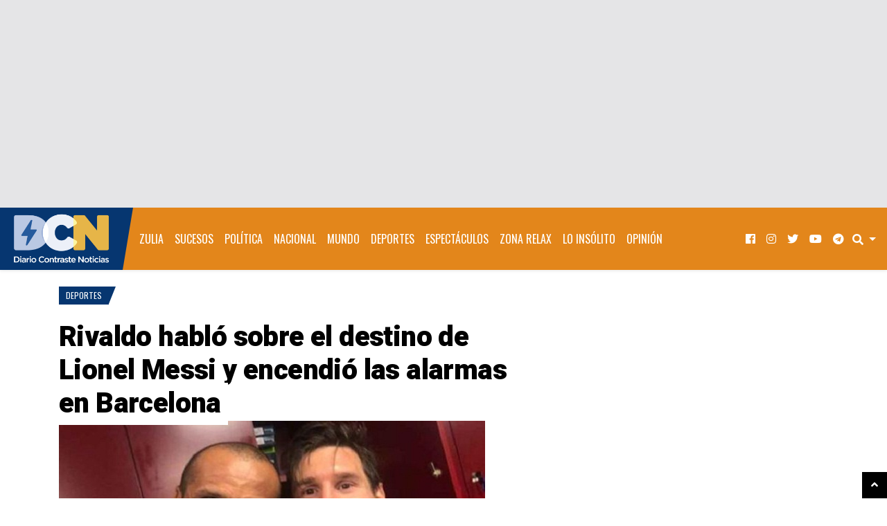

--- FILE ---
content_type: text/html; charset=UTF-8
request_url: https://www.diariocontraste.com/2021/02/rivaldo-hablo-sobre-el-destino-de-lionel-messi-y-encendio-las-alarmas-en-barcelona/
body_size: 21107
content:
<!doctype html>
<html lang="es"
      prefix="og: http://ogp.me/ns#">
<head>
<meta charset="UTF-8">
<meta name="viewport" content="width=device-width, initial-scale=1, shrink-to-fit=no">
 
<meta name="purolink" value="purolinka5db2da1-4928-4b1d-bdeb-bdde0a8712d5">
<title>Rivaldo habló sobre el destino de Lionel Messi y encendió las alarmas en Barcelona &#8211; Diario Contraste Noticias</title><link rel="preload" as="style" href="https://fonts.googleapis.com/css?family=Heebo%3A900%7COswald%7CRoboto%3A400%2C400i%2C700%2C700i&#038;subset=&#038;display=swap" /><link rel="stylesheet" href="https://fonts.googleapis.com/css?family=Heebo%3A900%7COswald%7CRoboto%3A400%2C400i%2C700%2C700i&#038;subset=&#038;display=swap" media="print" onload="this.media='all'" /><noscript><link rel="stylesheet" href="https://fonts.googleapis.com/css?family=Heebo%3A900%7COswald%7CRoboto%3A400%2C400i%2C700%2C700i&#038;subset=&#038;display=swap" /></noscript>
<meta name='robots' content='max-image-preview:large' />
<link rel='dns-prefetch' href='//static.addtoany.com' />
<link rel='dns-prefetch' href='//fonts.googleapis.com' />
<link rel='dns-prefetch' href='//media.diariocontraste.com' />
<link href='https://fonts.gstatic.com' crossorigin rel='preconnect' />
<link href='//media.diariocontraste.com' rel='preconnect' />
<link rel="alternate" title="oEmbed (JSON)" type="application/json+oembed" href="https://www.diariocontraste.com/wp-json/oembed/1.0/embed?url=https%3A%2F%2Fwww.diariocontraste.com%2F2021%2F02%2Frivaldo-hablo-sobre-el-destino-de-lionel-messi-y-encendio-las-alarmas-en-barcelona%2F" />
<link rel="alternate" title="oEmbed (XML)" type="text/xml+oembed" href="https://www.diariocontraste.com/wp-json/oembed/1.0/embed?url=https%3A%2F%2Fwww.diariocontraste.com%2F2021%2F02%2Frivaldo-hablo-sobre-el-destino-de-lionel-messi-y-encendio-las-alarmas-en-barcelona%2F&#038;format=xml" />
      <!-- facebook -->
      <meta property="og:type" content="article"/>
      <meta property="og:title" content="Rivaldo habló sobre el destino de Lionel Messi y encendió las alarmas en Barcelona"/>
      <meta property="og:description" content="La estrepitosa caída del Barcelona frente al París-Saint Germain por los octavos de final de la Champions League reavivó la..."/>
      <meta property="og:url" content="https://www.diariocontraste.com/2021/02/rivaldo-hablo-sobre-el-destino-de-lionel-messi-y-encendio-las-alarmas-en-barcelona/"/>
      <meta property="og:image" content="https://media.diariocontraste.com/wp-content/uploads/2021/02/VTXDB4DEZJFGZMHXMEFET2KIAQ.jpg"/>
      <meta property="og:site_name" content="Diario Contraste Noticias"/>
	  <meta property="article:publisher" content="https://www.facebook.com/diariocontraste" />
      <!-- twitter -->
      <meta name="twitter:card" content="summary_large_image" />
	  <meta name="twitter:site" content="@diariocontraste" />
      <meta name="twitter:title" content="Rivaldo habló sobre el destino de Lionel Messi y encendió las alarmas en Barcelona" />
      <meta name="twitter:description" content="La estrepitosa caída del Barcelona frente al París-Saint Germain por los octavos de final de la Champions League reavivó la..." />
      <meta name="twitter:url" content="https://www.diariocontraste.com/2021/02/rivaldo-hablo-sobre-el-destino-de-lionel-messi-y-encendio-las-alarmas-en-barcelona/" />
      <meta name="twitter:image" content="https://media.diariocontraste.com/wp-content/uploads/2021/02/VTXDB4DEZJFGZMHXMEFET2KIAQ.jpg" />
    		<!-- This site uses the Google Analytics by MonsterInsights plugin v9.11.0 - Using Analytics tracking - https://www.monsterinsights.com/ -->
							<script src="//www.googletagmanager.com/gtag/js?id=G-RXGRZD4QD3"  data-cfasync="false" data-wpfc-render="false" type="text/javascript" async></script>
			<script data-cfasync="false" data-wpfc-render="false" type="text/javascript">
				var mi_version = '9.11.0';
				var mi_track_user = true;
				var mi_no_track_reason = '';
								var MonsterInsightsDefaultLocations = {"page_location":"https:\/\/www.diariocontraste.com\/2021\/02\/rivaldo-hablo-sobre-el-destino-de-lionel-messi-y-encendio-las-alarmas-en-barcelona\/"};
								if ( typeof MonsterInsightsPrivacyGuardFilter === 'function' ) {
					var MonsterInsightsLocations = (typeof MonsterInsightsExcludeQuery === 'object') ? MonsterInsightsPrivacyGuardFilter( MonsterInsightsExcludeQuery ) : MonsterInsightsPrivacyGuardFilter( MonsterInsightsDefaultLocations );
				} else {
					var MonsterInsightsLocations = (typeof MonsterInsightsExcludeQuery === 'object') ? MonsterInsightsExcludeQuery : MonsterInsightsDefaultLocations;
				}

								var disableStrs = [
										'ga-disable-G-RXGRZD4QD3',
									];

				/* Function to detect opted out users */
				function __gtagTrackerIsOptedOut() {
					for (var index = 0; index < disableStrs.length; index++) {
						if (document.cookie.indexOf(disableStrs[index] + '=true') > -1) {
							return true;
						}
					}

					return false;
				}

				/* Disable tracking if the opt-out cookie exists. */
				if (__gtagTrackerIsOptedOut()) {
					for (var index = 0; index < disableStrs.length; index++) {
						window[disableStrs[index]] = true;
					}
				}

				/* Opt-out function */
				function __gtagTrackerOptout() {
					for (var index = 0; index < disableStrs.length; index++) {
						document.cookie = disableStrs[index] + '=true; expires=Thu, 31 Dec 2099 23:59:59 UTC; path=/';
						window[disableStrs[index]] = true;
					}
				}

				if ('undefined' === typeof gaOptout) {
					function gaOptout() {
						__gtagTrackerOptout();
					}
				}
								window.dataLayer = window.dataLayer || [];

				window.MonsterInsightsDualTracker = {
					helpers: {},
					trackers: {},
				};
				if (mi_track_user) {
					function __gtagDataLayer() {
						dataLayer.push(arguments);
					}

					function __gtagTracker(type, name, parameters) {
						if (!parameters) {
							parameters = {};
						}

						if (parameters.send_to) {
							__gtagDataLayer.apply(null, arguments);
							return;
						}

						if (type === 'event') {
														parameters.send_to = monsterinsights_frontend.v4_id;
							var hookName = name;
							if (typeof parameters['event_category'] !== 'undefined') {
								hookName = parameters['event_category'] + ':' + name;
							}

							if (typeof MonsterInsightsDualTracker.trackers[hookName] !== 'undefined') {
								MonsterInsightsDualTracker.trackers[hookName](parameters);
							} else {
								__gtagDataLayer('event', name, parameters);
							}
							
						} else {
							__gtagDataLayer.apply(null, arguments);
						}
					}

					__gtagTracker('js', new Date());
					__gtagTracker('set', {
						'developer_id.dZGIzZG': true,
											});
					if ( MonsterInsightsLocations.page_location ) {
						__gtagTracker('set', MonsterInsightsLocations);
					}
										__gtagTracker('config', 'G-RXGRZD4QD3', {"forceSSL":"true","link_attribution":"true","post_type":"post","category":"deportes","tags":"alarmas,Barcelona,Deportes,Destino,Messi,rivaldo"} );
										window.gtag = __gtagTracker;										(function () {
						/* https://developers.google.com/analytics/devguides/collection/analyticsjs/ */
						/* ga and __gaTracker compatibility shim. */
						var noopfn = function () {
							return null;
						};
						var newtracker = function () {
							return new Tracker();
						};
						var Tracker = function () {
							return null;
						};
						var p = Tracker.prototype;
						p.get = noopfn;
						p.set = noopfn;
						p.send = function () {
							var args = Array.prototype.slice.call(arguments);
							args.unshift('send');
							__gaTracker.apply(null, args);
						};
						var __gaTracker = function () {
							var len = arguments.length;
							if (len === 0) {
								return;
							}
							var f = arguments[len - 1];
							if (typeof f !== 'object' || f === null || typeof f.hitCallback !== 'function') {
								if ('send' === arguments[0]) {
									var hitConverted, hitObject = false, action;
									if ('event' === arguments[1]) {
										if ('undefined' !== typeof arguments[3]) {
											hitObject = {
												'eventAction': arguments[3],
												'eventCategory': arguments[2],
												'eventLabel': arguments[4],
												'value': arguments[5] ? arguments[5] : 1,
											}
										}
									}
									if ('pageview' === arguments[1]) {
										if ('undefined' !== typeof arguments[2]) {
											hitObject = {
												'eventAction': 'page_view',
												'page_path': arguments[2],
											}
										}
									}
									if (typeof arguments[2] === 'object') {
										hitObject = arguments[2];
									}
									if (typeof arguments[5] === 'object') {
										Object.assign(hitObject, arguments[5]);
									}
									if ('undefined' !== typeof arguments[1].hitType) {
										hitObject = arguments[1];
										if ('pageview' === hitObject.hitType) {
											hitObject.eventAction = 'page_view';
										}
									}
									if (hitObject) {
										action = 'timing' === arguments[1].hitType ? 'timing_complete' : hitObject.eventAction;
										hitConverted = mapArgs(hitObject);
										__gtagTracker('event', action, hitConverted);
									}
								}
								return;
							}

							function mapArgs(args) {
								var arg, hit = {};
								var gaMap = {
									'eventCategory': 'event_category',
									'eventAction': 'event_action',
									'eventLabel': 'event_label',
									'eventValue': 'event_value',
									'nonInteraction': 'non_interaction',
									'timingCategory': 'event_category',
									'timingVar': 'name',
									'timingValue': 'value',
									'timingLabel': 'event_label',
									'page': 'page_path',
									'location': 'page_location',
									'title': 'page_title',
									'referrer' : 'page_referrer',
								};
								for (arg in args) {
																		if (!(!args.hasOwnProperty(arg) || !gaMap.hasOwnProperty(arg))) {
										hit[gaMap[arg]] = args[arg];
									} else {
										hit[arg] = args[arg];
									}
								}
								return hit;
							}

							try {
								f.hitCallback();
							} catch (ex) {
							}
						};
						__gaTracker.create = newtracker;
						__gaTracker.getByName = newtracker;
						__gaTracker.getAll = function () {
							return [];
						};
						__gaTracker.remove = noopfn;
						__gaTracker.loaded = true;
						window['__gaTracker'] = __gaTracker;
					})();
									} else {
										console.log("");
					(function () {
						function __gtagTracker() {
							return null;
						}

						window['__gtagTracker'] = __gtagTracker;
						window['gtag'] = __gtagTracker;
					})();
									}
			</script>
							<!-- / Google Analytics by MonsterInsights -->
		<style id='wp-img-auto-sizes-contain-inline-css' type='text/css'>
img:is([sizes=auto i],[sizes^="auto," i]){contain-intrinsic-size:3000px 1500px}
/*# sourceURL=wp-img-auto-sizes-contain-inline-css */
</style>
<link rel='stylesheet' id='sbi_styles-css' href='https://www.diariocontraste.com/wp-content/plugins/instagram-feed-pro/css/sbi-styles.min.css?ver=6.3.5' type='text/css' media='all' />
<style id='wp-emoji-styles-inline-css' type='text/css'>

	img.wp-smiley, img.emoji {
		display: inline !important;
		border: none !important;
		box-shadow: none !important;
		height: 1em !important;
		width: 1em !important;
		margin: 0 0.07em !important;
		vertical-align: -0.1em !important;
		background: none !important;
		padding: 0 !important;
	}
/*# sourceURL=wp-emoji-styles-inline-css */
</style>
<style id='wp-block-library-inline-css' type='text/css'>
:root{--wp-block-synced-color:#7a00df;--wp-block-synced-color--rgb:122,0,223;--wp-bound-block-color:var(--wp-block-synced-color);--wp-editor-canvas-background:#ddd;--wp-admin-theme-color:#007cba;--wp-admin-theme-color--rgb:0,124,186;--wp-admin-theme-color-darker-10:#006ba1;--wp-admin-theme-color-darker-10--rgb:0,107,160.5;--wp-admin-theme-color-darker-20:#005a87;--wp-admin-theme-color-darker-20--rgb:0,90,135;--wp-admin-border-width-focus:2px}@media (min-resolution:192dpi){:root{--wp-admin-border-width-focus:1.5px}}.wp-element-button{cursor:pointer}:root .has-very-light-gray-background-color{background-color:#eee}:root .has-very-dark-gray-background-color{background-color:#313131}:root .has-very-light-gray-color{color:#eee}:root .has-very-dark-gray-color{color:#313131}:root .has-vivid-green-cyan-to-vivid-cyan-blue-gradient-background{background:linear-gradient(135deg,#00d084,#0693e3)}:root .has-purple-crush-gradient-background{background:linear-gradient(135deg,#34e2e4,#4721fb 50%,#ab1dfe)}:root .has-hazy-dawn-gradient-background{background:linear-gradient(135deg,#faaca8,#dad0ec)}:root .has-subdued-olive-gradient-background{background:linear-gradient(135deg,#fafae1,#67a671)}:root .has-atomic-cream-gradient-background{background:linear-gradient(135deg,#fdd79a,#004a59)}:root .has-nightshade-gradient-background{background:linear-gradient(135deg,#330968,#31cdcf)}:root .has-midnight-gradient-background{background:linear-gradient(135deg,#020381,#2874fc)}:root{--wp--preset--font-size--normal:16px;--wp--preset--font-size--huge:42px}.has-regular-font-size{font-size:1em}.has-larger-font-size{font-size:2.625em}.has-normal-font-size{font-size:var(--wp--preset--font-size--normal)}.has-huge-font-size{font-size:var(--wp--preset--font-size--huge)}.has-text-align-center{text-align:center}.has-text-align-left{text-align:left}.has-text-align-right{text-align:right}.has-fit-text{white-space:nowrap!important}#end-resizable-editor-section{display:none}.aligncenter{clear:both}.items-justified-left{justify-content:flex-start}.items-justified-center{justify-content:center}.items-justified-right{justify-content:flex-end}.items-justified-space-between{justify-content:space-between}.screen-reader-text{border:0;clip-path:inset(50%);height:1px;margin:-1px;overflow:hidden;padding:0;position:absolute;width:1px;word-wrap:normal!important}.screen-reader-text:focus{background-color:#ddd;clip-path:none;color:#444;display:block;font-size:1em;height:auto;left:5px;line-height:normal;padding:15px 23px 14px;text-decoration:none;top:5px;width:auto;z-index:100000}html :where(.has-border-color){border-style:solid}html :where([style*=border-top-color]){border-top-style:solid}html :where([style*=border-right-color]){border-right-style:solid}html :where([style*=border-bottom-color]){border-bottom-style:solid}html :where([style*=border-left-color]){border-left-style:solid}html :where([style*=border-width]){border-style:solid}html :where([style*=border-top-width]){border-top-style:solid}html :where([style*=border-right-width]){border-right-style:solid}html :where([style*=border-bottom-width]){border-bottom-style:solid}html :where([style*=border-left-width]){border-left-style:solid}html :where(img[class*=wp-image-]){height:auto;max-width:100%}:where(figure){margin:0 0 1em}html :where(.is-position-sticky){--wp-admin--admin-bar--position-offset:var(--wp-admin--admin-bar--height,0px)}@media screen and (max-width:600px){html :where(.is-position-sticky){--wp-admin--admin-bar--position-offset:0px}}

/*# sourceURL=wp-block-library-inline-css */
</style><style id='global-styles-inline-css' type='text/css'>
:root{--wp--preset--aspect-ratio--square: 1;--wp--preset--aspect-ratio--4-3: 4/3;--wp--preset--aspect-ratio--3-4: 3/4;--wp--preset--aspect-ratio--3-2: 3/2;--wp--preset--aspect-ratio--2-3: 2/3;--wp--preset--aspect-ratio--16-9: 16/9;--wp--preset--aspect-ratio--9-16: 9/16;--wp--preset--color--black: #000000;--wp--preset--color--cyan-bluish-gray: #abb8c3;--wp--preset--color--white: #ffffff;--wp--preset--color--pale-pink: #f78da7;--wp--preset--color--vivid-red: #cf2e2e;--wp--preset--color--luminous-vivid-orange: #ff6900;--wp--preset--color--luminous-vivid-amber: #fcb900;--wp--preset--color--light-green-cyan: #7bdcb5;--wp--preset--color--vivid-green-cyan: #00d084;--wp--preset--color--pale-cyan-blue: #8ed1fc;--wp--preset--color--vivid-cyan-blue: #0693e3;--wp--preset--color--vivid-purple: #9b51e0;--wp--preset--gradient--vivid-cyan-blue-to-vivid-purple: linear-gradient(135deg,rgb(6,147,227) 0%,rgb(155,81,224) 100%);--wp--preset--gradient--light-green-cyan-to-vivid-green-cyan: linear-gradient(135deg,rgb(122,220,180) 0%,rgb(0,208,130) 100%);--wp--preset--gradient--luminous-vivid-amber-to-luminous-vivid-orange: linear-gradient(135deg,rgb(252,185,0) 0%,rgb(255,105,0) 100%);--wp--preset--gradient--luminous-vivid-orange-to-vivid-red: linear-gradient(135deg,rgb(255,105,0) 0%,rgb(207,46,46) 100%);--wp--preset--gradient--very-light-gray-to-cyan-bluish-gray: linear-gradient(135deg,rgb(238,238,238) 0%,rgb(169,184,195) 100%);--wp--preset--gradient--cool-to-warm-spectrum: linear-gradient(135deg,rgb(74,234,220) 0%,rgb(151,120,209) 20%,rgb(207,42,186) 40%,rgb(238,44,130) 60%,rgb(251,105,98) 80%,rgb(254,248,76) 100%);--wp--preset--gradient--blush-light-purple: linear-gradient(135deg,rgb(255,206,236) 0%,rgb(152,150,240) 100%);--wp--preset--gradient--blush-bordeaux: linear-gradient(135deg,rgb(254,205,165) 0%,rgb(254,45,45) 50%,rgb(107,0,62) 100%);--wp--preset--gradient--luminous-dusk: linear-gradient(135deg,rgb(255,203,112) 0%,rgb(199,81,192) 50%,rgb(65,88,208) 100%);--wp--preset--gradient--pale-ocean: linear-gradient(135deg,rgb(255,245,203) 0%,rgb(182,227,212) 50%,rgb(51,167,181) 100%);--wp--preset--gradient--electric-grass: linear-gradient(135deg,rgb(202,248,128) 0%,rgb(113,206,126) 100%);--wp--preset--gradient--midnight: linear-gradient(135deg,rgb(2,3,129) 0%,rgb(40,116,252) 100%);--wp--preset--font-size--small: 13px;--wp--preset--font-size--medium: 20px;--wp--preset--font-size--large: 36px;--wp--preset--font-size--x-large: 42px;--wp--preset--spacing--20: 0.44rem;--wp--preset--spacing--30: 0.67rem;--wp--preset--spacing--40: 1rem;--wp--preset--spacing--50: 1.5rem;--wp--preset--spacing--60: 2.25rem;--wp--preset--spacing--70: 3.38rem;--wp--preset--spacing--80: 5.06rem;--wp--preset--shadow--natural: 6px 6px 9px rgba(0, 0, 0, 0.2);--wp--preset--shadow--deep: 12px 12px 50px rgba(0, 0, 0, 0.4);--wp--preset--shadow--sharp: 6px 6px 0px rgba(0, 0, 0, 0.2);--wp--preset--shadow--outlined: 6px 6px 0px -3px rgb(255, 255, 255), 6px 6px rgb(0, 0, 0);--wp--preset--shadow--crisp: 6px 6px 0px rgb(0, 0, 0);}:where(.is-layout-flex){gap: 0.5em;}:where(.is-layout-grid){gap: 0.5em;}body .is-layout-flex{display: flex;}.is-layout-flex{flex-wrap: wrap;align-items: center;}.is-layout-flex > :is(*, div){margin: 0;}body .is-layout-grid{display: grid;}.is-layout-grid > :is(*, div){margin: 0;}:where(.wp-block-columns.is-layout-flex){gap: 2em;}:where(.wp-block-columns.is-layout-grid){gap: 2em;}:where(.wp-block-post-template.is-layout-flex){gap: 1.25em;}:where(.wp-block-post-template.is-layout-grid){gap: 1.25em;}.has-black-color{color: var(--wp--preset--color--black) !important;}.has-cyan-bluish-gray-color{color: var(--wp--preset--color--cyan-bluish-gray) !important;}.has-white-color{color: var(--wp--preset--color--white) !important;}.has-pale-pink-color{color: var(--wp--preset--color--pale-pink) !important;}.has-vivid-red-color{color: var(--wp--preset--color--vivid-red) !important;}.has-luminous-vivid-orange-color{color: var(--wp--preset--color--luminous-vivid-orange) !important;}.has-luminous-vivid-amber-color{color: var(--wp--preset--color--luminous-vivid-amber) !important;}.has-light-green-cyan-color{color: var(--wp--preset--color--light-green-cyan) !important;}.has-vivid-green-cyan-color{color: var(--wp--preset--color--vivid-green-cyan) !important;}.has-pale-cyan-blue-color{color: var(--wp--preset--color--pale-cyan-blue) !important;}.has-vivid-cyan-blue-color{color: var(--wp--preset--color--vivid-cyan-blue) !important;}.has-vivid-purple-color{color: var(--wp--preset--color--vivid-purple) !important;}.has-black-background-color{background-color: var(--wp--preset--color--black) !important;}.has-cyan-bluish-gray-background-color{background-color: var(--wp--preset--color--cyan-bluish-gray) !important;}.has-white-background-color{background-color: var(--wp--preset--color--white) !important;}.has-pale-pink-background-color{background-color: var(--wp--preset--color--pale-pink) !important;}.has-vivid-red-background-color{background-color: var(--wp--preset--color--vivid-red) !important;}.has-luminous-vivid-orange-background-color{background-color: var(--wp--preset--color--luminous-vivid-orange) !important;}.has-luminous-vivid-amber-background-color{background-color: var(--wp--preset--color--luminous-vivid-amber) !important;}.has-light-green-cyan-background-color{background-color: var(--wp--preset--color--light-green-cyan) !important;}.has-vivid-green-cyan-background-color{background-color: var(--wp--preset--color--vivid-green-cyan) !important;}.has-pale-cyan-blue-background-color{background-color: var(--wp--preset--color--pale-cyan-blue) !important;}.has-vivid-cyan-blue-background-color{background-color: var(--wp--preset--color--vivid-cyan-blue) !important;}.has-vivid-purple-background-color{background-color: var(--wp--preset--color--vivid-purple) !important;}.has-black-border-color{border-color: var(--wp--preset--color--black) !important;}.has-cyan-bluish-gray-border-color{border-color: var(--wp--preset--color--cyan-bluish-gray) !important;}.has-white-border-color{border-color: var(--wp--preset--color--white) !important;}.has-pale-pink-border-color{border-color: var(--wp--preset--color--pale-pink) !important;}.has-vivid-red-border-color{border-color: var(--wp--preset--color--vivid-red) !important;}.has-luminous-vivid-orange-border-color{border-color: var(--wp--preset--color--luminous-vivid-orange) !important;}.has-luminous-vivid-amber-border-color{border-color: var(--wp--preset--color--luminous-vivid-amber) !important;}.has-light-green-cyan-border-color{border-color: var(--wp--preset--color--light-green-cyan) !important;}.has-vivid-green-cyan-border-color{border-color: var(--wp--preset--color--vivid-green-cyan) !important;}.has-pale-cyan-blue-border-color{border-color: var(--wp--preset--color--pale-cyan-blue) !important;}.has-vivid-cyan-blue-border-color{border-color: var(--wp--preset--color--vivid-cyan-blue) !important;}.has-vivid-purple-border-color{border-color: var(--wp--preset--color--vivid-purple) !important;}.has-vivid-cyan-blue-to-vivid-purple-gradient-background{background: var(--wp--preset--gradient--vivid-cyan-blue-to-vivid-purple) !important;}.has-light-green-cyan-to-vivid-green-cyan-gradient-background{background: var(--wp--preset--gradient--light-green-cyan-to-vivid-green-cyan) !important;}.has-luminous-vivid-amber-to-luminous-vivid-orange-gradient-background{background: var(--wp--preset--gradient--luminous-vivid-amber-to-luminous-vivid-orange) !important;}.has-luminous-vivid-orange-to-vivid-red-gradient-background{background: var(--wp--preset--gradient--luminous-vivid-orange-to-vivid-red) !important;}.has-very-light-gray-to-cyan-bluish-gray-gradient-background{background: var(--wp--preset--gradient--very-light-gray-to-cyan-bluish-gray) !important;}.has-cool-to-warm-spectrum-gradient-background{background: var(--wp--preset--gradient--cool-to-warm-spectrum) !important;}.has-blush-light-purple-gradient-background{background: var(--wp--preset--gradient--blush-light-purple) !important;}.has-blush-bordeaux-gradient-background{background: var(--wp--preset--gradient--blush-bordeaux) !important;}.has-luminous-dusk-gradient-background{background: var(--wp--preset--gradient--luminous-dusk) !important;}.has-pale-ocean-gradient-background{background: var(--wp--preset--gradient--pale-ocean) !important;}.has-electric-grass-gradient-background{background: var(--wp--preset--gradient--electric-grass) !important;}.has-midnight-gradient-background{background: var(--wp--preset--gradient--midnight) !important;}.has-small-font-size{font-size: var(--wp--preset--font-size--small) !important;}.has-medium-font-size{font-size: var(--wp--preset--font-size--medium) !important;}.has-large-font-size{font-size: var(--wp--preset--font-size--large) !important;}.has-x-large-font-size{font-size: var(--wp--preset--font-size--x-large) !important;}
/*# sourceURL=global-styles-inline-css */
</style>

<style id='classic-theme-styles-inline-css' type='text/css'>
/*! This file is auto-generated */
.wp-block-button__link{color:#fff;background-color:#32373c;border-radius:9999px;box-shadow:none;text-decoration:none;padding:calc(.667em + 2px) calc(1.333em + 2px);font-size:1.125em}.wp-block-file__button{background:#32373c;color:#fff;text-decoration:none}
/*# sourceURL=/wp-includes/css/classic-themes.min.css */
</style>
<link rel='stylesheet' id='wpgsi-css' href='https://www.diariocontraste.com/wp-content/plugins/wpgsi/public/css/wpgsi-public.css?ver=3.8.3' type='text/css' media='all' />

<link rel='stylesheet' id='fontawesome-free-css' href='https://www.diariocontraste.com/wp-content/themes/blogmag/assets/fonts/fontawesome/css/all.min.css' type='text/css' media='all' />
<link rel='stylesheet' id='blogmag-weart-css' href='https://www.diariocontraste.com/wp-content/themes/blogmag/assets/weart.css' type='text/css' media='all' />
<link rel='stylesheet' id='blogmag-style-css' href='https://www.diariocontraste.com/wp-content/themes/blogmag/style.css?ver=4.1' type='text/css' media='all' />
<link rel='stylesheet' id='main-style-css' href='https://www.diariocontraste.com/wp-content/themes/blogmag/style.css?ver=6.9' type='text/css' media='all' />
<style id='main-style-inline-css' type='text/css'>

          ::selection { background: #063670  !important }

          .c-1, .l-1 a, .lh-1 a:hover,
          { color: #063670 !important }

          .bg-1, .bgh-1:hover,
          .woocommerce ul.products li.product span.onsale, .woocommerce-page ul.products li.product span.onsale,
          .woocommerce div.product span.onsale, .woocommerce-page div.product span.onsale
          .woocommerce div.product form.cart button.button, .woocommerce-page div.product form.cart button.button
          .woocommerce .sidebar .widget_price_filter .price_slider_wrapper .ui-slider-range, .woocommerce-page .sidebar .widget_price_filter .price_slider_wrapper .ui-slider-range
          .woocommerce .wc-proceed-to-checkout a.checkout-button,
          .woocommerce .wc-proceed-to-checkout a.checkout-button:hover, .woocommerce-page .wc-proceed-to-checkout a.checkout-button,
          .woocommerce .place-order .button.alt,
          .woocommerce .place-order .button.alt:hover, .woocommerce .wc-proceed-to-checkout .button.alt,
          .woocommerce .wc-proceed-to-checkout .button.alt:hover, .woocommerce-page .place-order .button.alt,
          .woocommerce-page .place-order .button.alt:hover, .woocommerce-page .wc-proceed-to-checkout .button.alt,
          .woocommerce-page .wc-proceed-to-checkout .button.alt:hover,
          .woocommerce-page .wc-proceed-to-checkout a.checkout-button:hover{ background-color: #063670 !important }

          nav.w-header-nav .navbar-brand:after,
          .w-logo:after,
          .w-cat-badge .bg-1:after { border-color: #063670 transparent transparent transparent !important; }

          .w_section_title .title:before{
            border-color: transparent transparent transparent #063670 !important;
          }

          .single .content blockquote, .single .comment-content blockquote, .page .content blockquote, .page .comment-content blockquote,
          .woocommerce .woocommerce-info, .woocommerce .woocommerce-notice, .woocommerce-page .woocommerce-info, .woocommerce-page .woocommerce-notice,
          .w-latest .w-latest-title{ border-color: #063670 !important }
                    

          .c-2, .l-2 a, .lh-2 a:hover{ color: #e3861b !important; }

          .bg-2, .single .content blockquote, .single .comment-content blockquote, .page .content blockquote, .page .comment-content blockquote, .bgh-2:hover,
          .w_article_normal.sticky .title span,
          .w_section_title .title:after ,
          .woocommerce .sidebar .widget_price_filter .price_slider_wrapper .ui-widget-content, .woocommerce-page .sidebar .widget_price_filter .price_slider_wrapper .ui-widget-content { background-color: #e3861b !important; }

          .w-latest .w-latest-item .bdg:after{ border-color: #e3861b transparent transparent transparent; }
                    
/*# sourceURL=main-style-inline-css */
</style>
<link rel='stylesheet' id='addtoany-css' href='https://www.diariocontraste.com/wp-content/plugins/add-to-any/addtoany.min.css?ver=1.16' type='text/css' media='all' />
<link rel='stylesheet' id='monsterinsights-editor-frontend-style-css' href='https://www.diariocontraste.com/wp-content/plugins/google-analytics-premium/assets/css/frontend.min.css?ver=9.11.0' type='text/css' media='all' />
<style id='monsterinsights-editor-frontend-style-inline-css' type='text/css'>
.monsterinsights-inline-popular-posts.monsterinsights-popular-posts-styled.monsterinsights-inline-popular-posts-beta {border-color:rgba(227, 134, 27, 1);}.monsterinsights-inline-popular-posts.monsterinsights-popular-posts-styled.monsterinsights-inline-popular-posts-beta .monsterinsights-inline-popular-posts-label {color:rgba(6, 54, 112, 1);}.monsterinsights-inline-popular-posts.monsterinsights-popular-posts-styled.monsterinsights-inline-popular-posts-beta .monsterinsights-inline-popular-posts-title {color:rgba(0, 0, 0, 1);}
/*# sourceURL=monsterinsights-editor-frontend-style-inline-css */
</style>
<script type="text/javascript" src="https://www.diariocontraste.com/wp-includes/js/jquery/jquery.min.js?ver=3.7.1" id="jquery-core-js"></script>
<script type="text/javascript" src="https://www.diariocontraste.com/wp-includes/js/jquery/jquery-migrate.min.js?ver=3.4.1" id="jquery-migrate-js"></script>
<script type="text/javascript" src="https://www.diariocontraste.com/wp-content/plugins/google-analytics-premium/assets/js/frontend-gtag.min.js?ver=9.11.0" id="monsterinsights-frontend-script-js" async="async" data-wp-strategy="async"></script>
<script data-cfasync="false" data-wpfc-render="false" type="text/javascript" id='monsterinsights-frontend-script-js-extra'>/* <![CDATA[ */
var monsterinsights_frontend = {"js_events_tracking":"true","download_extensions":"doc,pdf,ppt,zip,xls,docx,pptx,xlsx","inbound_paths":"[]","home_url":"https:\/\/www.diariocontraste.com","hash_tracking":"false","v4_id":"G-RXGRZD4QD3"};/* ]]> */
</script>
<script type="text/javascript" src="https://www.diariocontraste.com/wp-content/plugins/wpgsi/public/js/wpgsi-public.js?ver=3.8.3" id="wpgsi-js"></script>
<script type="text/javascript" id="addtoany-core-js-before">
/* <![CDATA[ */
window.a2a_config=window.a2a_config||{};a2a_config.callbacks=[];a2a_config.overlays=[];a2a_config.templates={};a2a_localize = {
	Share: "Compartir",
	Save: "Guardar",
	Subscribe: "Suscribir",
	Email: "Correo electrónico",
	Bookmark: "Marcador",
	ShowAll: "Mostrar todo",
	ShowLess: "Mostrar menos",
	FindServices: "Encontrar servicio(s)",
	FindAnyServiceToAddTo: "Encuentra al instante cualquier servicio para añadir a",
	PoweredBy: "Funciona con",
	ShareViaEmail: "Compartir por correo electrónico",
	SubscribeViaEmail: "Suscribirse a través de correo electrónico",
	BookmarkInYourBrowser: "Añadir a marcadores de tu navegador",
	BookmarkInstructions: "Presiona «Ctrl+D» o «\u2318+D» para añadir esta página a marcadores",
	AddToYourFavorites: "Añadir a tus favoritos",
	SendFromWebOrProgram: "Enviar desde cualquier dirección o programa de correo electrónico ",
	EmailProgram: "Programa de correo electrónico",
	More: "Más&#8230;",
	ThanksForSharing: "¡Gracias por compartir!",
	ThanksForFollowing: "¡Gracias por seguirnos!"
};

a2a_config.track_links = 'ga';
a2a_config.templates = {
    twitter: "${title} ${link} via @DiarioContraste"
};
a2a_config.track_links = 'bitly';
a2a_config.track_links_key = 'o_7cuu4l1ate|f9f7097acf2a34aaebff591dc08ff18c8ccb7535';

//# sourceURL=addtoany-core-js-before
/* ]]> */
</script>
<script type="text/javascript" defer src="https://static.addtoany.com/menu/page.js" id="addtoany-core-js"></script>
<script type="text/javascript" defer src="https://www.diariocontraste.com/wp-content/plugins/add-to-any/addtoany.min.js?ver=1.1" id="addtoany-jquery-js"></script>
<link rel="https://api.w.org/" href="https://www.diariocontraste.com/wp-json/" /><link rel="alternate" title="JSON" type="application/json" href="https://www.diariocontraste.com/wp-json/wp/v2/posts/291148185855415" /><link rel="EditURI" type="application/rsd+xml" title="RSD" href="https://www.diariocontraste.com/xmlrpc.php?rsd" />
<meta name="generator" content="WordPress 6.9" />
<link rel='shortlink' href='https://www.diariocontraste.com/?p=291148185855415' />
	<link rel="preconnect" href="https://fonts.googleapis.com">
	<link rel="preconnect" href="https://fonts.gstatic.com">
	<!-- Google tag (gtag.js) -->
<script async src="https://www.googletagmanager.com/gtag/js?id=G-36WEY3PQ3S"></script>
<script>
  window.dataLayer = window.dataLayer || [];
  function gtag(){dataLayer.push(arguments);}
  gtag('js', new Date());

  gtag('config', 'G-36WEY3PQ3S');
</script>
<meta name="icopify-verification" content="tenut149324e04401e418946614e10440e"><meta property="fb:app_id" content="111041015959910" />
<link rel="icon" href="https://media.diariocontraste.com/wp-content/uploads/2020/05/cropped-favicon-2-32x32.png" sizes="32x32" />
<link rel="icon" href="https://media.diariocontraste.com/wp-content/uploads/2020/05/cropped-favicon-2-192x192.png" sizes="192x192" />
<link rel="apple-touch-icon" href="https://media.diariocontraste.com/wp-content/uploads/2020/05/cropped-favicon-2-180x180.png" />
<meta name="msapplication-TileImage" content="https://media.diariocontraste.com/wp-content/uploads/2020/05/cropped-favicon-2-270x270.png" />
		<style type="text/css" id="wp-custom-css">
			nav.w-header-nav {
    max-height: 90px;
    height: 90px;
}
nav.w-header-nav .navbar-brand {
    height: 90px;
    line-height: 80px;
}
nav.w-header-nav .navbar-brand .custom-logo-link{
    display: block;
}
nav.w-header-nav .navbar-brand .custom-logo-link .custom-logo{
    max-width: 80px;
    height: auto;
}
@media (min-width: 992px){
    nav.w-header-nav .navbar-brand .custom-logo-link .custom-logo{
        max-width: 145px;
    }
}
nav.w-header-nav .navbar-brand:after {
    border-width: 90px 15px 0 0;
}
nav.w-header-nav li.weart-megamenu:hover > .weart-megamenu {
    z-index: 999;
}
.section {
    margin: 15px 0;
}
.carousel {
    margin: 100px 0 65px;
}
.firstad {
    margin-top: -50px;
}
.dcad {
max-width: 100%; 
display:block; 
height: auto;
margin: auto;
}

.dcadsidebar {
display:block; 
margin: auto;
text-align: center;
}

@media (max-width: 991.98px) {
.featured1 .carousel-inner .innertext {
    padding: 0px 70px 0px 70px;
}

nav.w-header-nav {
    max-height: 53px;
    height: 53px;
}
nav.w-header-nav .navbar-brand {
    height: 53px;
    line-height: 48px;
}
img.custom-logo
{	
    max-width: 180px;
    height: auto;	
}	
nav.w-header-nav .navbar-brand:after {
border-width: 53px 15px 0 0;
}
}


#MarketGidComposite90441 .mctitle a {
    font-family: "Heebo", sans-serif!important;
    font-weight: normal!important;
}

#MarketGidComposite173129 .mctitle a {
    font-family: "Heebo", sans-serif!important;
    font-weight: normal!important;
}

#MarketGidComposite90441 .mghead {
    display: none !important;
}

#MarketGidComposite173129 .mghead {
    display: none !important;
}

[id*="MarketGidComposite824370"]
.mgheader {
    display: none !important;
}

[id*="MarketGidComposite824370"]
.mctitle a {
    font-family: "Heebo", sans-serif!important;
    font-weight: normal!important;
}
.dcadtope
{
    max-width: 100%;
    height: 100%;
}

		</style>
			<style id="egf-frontend-styles" type="text/css">
		p {} h1 {} h2 {} h3 {} h4 {} h5 {} h6 {} 	</style>
	
	<!-- <script type="text/javascript" async src="https://relap.io/api/v6/head.js?token=Vy9XMrYyqPIPoGFk"></script> -->
	<!-- Kalooga script code for diariocontraste.com 
	<script type="text/javascript">
		(function(){
			var d=document,k="kalooga",s="script",n=d.createElement(s),f=d.getElementsByTagName(s)[0];
			n.async=true;n.type="text/java"+s;n.src="//publishing.kaloo.ga/acct/9046.js";
			f.parentNode.insertBefore(n,f);
		})();
	</script> -->
	<!-- 8a2ff46fd63b19e97fa0cd8b845a7b6094764342 -->
	<script type="text/javascript" src="//ads.vidoomy.com/diariocontrastecom_21267.js" ></script>

			
	<script async='async' src='https://www.googletagservices.com/tag/js/gpt.js'></script>
	<script>
	  var googletag = googletag || {};
	  googletag.cmd = googletag.cmd || [];
	</script>

	<script>
	  googletag.cmd.push(function() {
		googletag.defineSlot('/33261800/DC300X250UAM', [300, 250], 'div-gpt-ad-1538522407535-0').addService(googletag.pubads());
		googletag.defineSlot('/33261800/DC300X600UAM', [300, 600], 'div-gpt-ad-1538616874258-0').addService(googletag.pubads());
		googletag.defineSlot('/33261800/DC320X50UAM', [320, 50], 'div-gpt-ad-1538617053100-0').addService(googletag.pubads());	
		googletag.defineSlot('/33261800/DCFINDEPOST300X250UAM', [300, 250], 'div-gpt-ad-1538617084792-0').addService(googletag.pubads());	
		googletag.pubads().disableInitialLoad();
		googletag.pubads().enableSingleRequest();
		googletag.enableServices();
	  });
	</script>


	<script type='text/javascript'>
	  !function(a9,a,p,s,t,A,g){if(a[a9])return;function q(c,r){a[a9]._Q.push([c,r])}a[a9]={init:function(){q("i",arguments)},fetchBids:function(){q("f",arguments)},setDisplayBids:function(){},targetingKeys:function(){return[]},_Q:[]};A=p.createElement(s);A.async=!0;A.src=t;g=p.getElementsByTagName(s)[0];g.parentNode.insertBefore(A,g)}("apstag",window,document,"script","//c.amazon-adsystem.com/aax2/apstag.js");

	  // initialize apstag and have apstag set bids on the googletag slots when they are returned to the page
	  apstag.init({
		pubID: '560903d4-c4c1-495b-b10b-8e6e64eef9db',
		adServer: 'googletag',
		bidTimeout: 2e3
	  });

	  // request the bids for the four googletag slots
	  apstag.fetchBids({
		slots: [{
		  slotID: 'div-gpt-ad-1538522407535-0', //example: div-gpt-ad-1475102693815-0
		  slotName: '/33261800/DC300X250UAM', //example: //example: /116082170/slot2
		  sizes: [[300, 250]] //example: [[300,250],[300, 600]]
		},
		{
		  slotID: 'div-gpt-ad-1538616874258-0',
		  slotName: '/33261800/DC300X600UAM', 
		  sizes: [[300, 600]]
		},
		{
		  slotID: 'div-gpt-ad-1538617053100-0',
		  slotName: '/33261800/DC320X50UAM',
		  sizes: [[320, 50]]
		},
		{
		  slotID: 'div-gpt-ad-1538617084792-0',
		  slotName: '/33261800/DCFINDEPOST300X250UAM', 
		  sizes: [[300, 250]]
		}]
	  }, function(bids) {
		// set apstag bids, then trigger the first request to DFP
		googletag.cmd.push(function() {
		  apstag.setDisplayBids();
		  googletag.pubads().refresh();    
		});
	  });
	</script>
	
</head>
<body data-rsssl=1  class="wp-singular post-template-default single single-post postid-291148185855415 single-format-standard wp-custom-logo wp-theme-blogmag">


<center style="background-color: #e5e5e7;padding-top:10px;padding-bottom:10px;">
<div class="container">
<!-- Widget Shortcode --><div id="custom_html-51" class="widget_text widget-odd widget-first widget-1 text-center widget widget_custom_html widget-shortcode area-arbitrary "><div class="textwidget custom-html-widget"><div class="container"><script async src="//pagead2.googlesyndication.com/pagead/js/adsbygoogle.js"></script>
<!-- DC -->
<ins class="adsbygoogle" style="display: block;" data-ad-client="ca-pub-7327015410540121" data-ad-slot="2562919095" data-ad-format="auto"></ins>
<script>
(adsbygoogle = window.adsbygoogle || []).push({});
</script></div></div></div><!-- /Widget Shortcode --></div>
</center>

<nav class="p-0 w-header-nav navbar navbar-expand f-meta  shadow-sm bg-2 navbar-dark ">
  <div class="container-fluid">

    <!-- logo -->
      <div class="navbar-brand px-3 bg-1 l-white f-title " itemscope itemtype="https://schema.org/Organization">
                    <div itemscope itemtype="https://schema.org/ImageObject">
            <a href="https://www.diariocontraste.com/" class="custom-logo-link" rel="home"><img width="1080" height="576" src="https://media.diariocontraste.com/wp-content/uploads/2020/05/dcn-alt.png" class="custom-logo" alt="Diario Contraste Noticias" decoding="async" fetchpriority="high" srcset="https://media.diariocontraste.com/wp-content/uploads/2020/05/dcn-alt-281x150.png 281w, https://media.diariocontraste.com/wp-content/uploads/2020/05/dcn-alt-615x328.png 615w, https://media.diariocontraste.com/wp-content/uploads/2020/05/dcn-alt-64x34.png 64w, https://media.diariocontraste.com/wp-content/uploads/2020/05/dcn-alt-730x389.png 730w, https://media.diariocontraste.com/wp-content/uploads/2020/05/dcn-alt-350x187.png 350w, https://media.diariocontraste.com/wp-content/uploads/2020/05/dcn-alt.png 1080w" sizes="(max-width: 1080px) 100vw, 1080px" /></a>          </div>
                <meta itemprop="name" content="Diario Contraste Noticias">
      </div>
    <!-- end -->

    <div class="collapse navbar-collapse mr-auto">
      <div class="navbar-nav d-flex d-lg-none">
        <div class="nav-item bars" id="mobilemenu-indicator">
          <a href="#mobileindicator" class="nav-link"><i class="fas fa-bars"></i></a>
        </div>
      </div>
      <ul id="menu-principal" class="nav navbar-nav mr-auto d-none d-lg-flex"><li itemscope="itemscope" itemtype="https://www.schema.org/SiteNavigationElement" id="menu-item-291148185420023" class="menu-item menu-item-type-taxonomy menu-item-object-category menu-item-291148185420023 nav-item"><a title="Zulia" href="https://www.diariocontraste.com/category/zulia/" class="nav-link">Zulia</a></li>
<li itemscope="itemscope" itemtype="https://www.schema.org/SiteNavigationElement" id="menu-item-291148185420021" class="menu-item menu-item-type-taxonomy menu-item-object-category menu-item-291148185420021 nav-item"><a title="Sucesos" href="https://www.diariocontraste.com/category/sucesos/" class="nav-link">Sucesos</a></li>
<li itemscope="itemscope" itemtype="https://www.schema.org/SiteNavigationElement" id="menu-item-291148185420020" class="menu-item menu-item-type-taxonomy menu-item-object-category menu-item-291148185420020 nav-item"><a title="Política" href="https://www.diariocontraste.com/category/politica/" class="nav-link">Política</a></li>
<li itemscope="itemscope" itemtype="https://www.schema.org/SiteNavigationElement" id="menu-item-291148185420018" class="menu-item menu-item-type-taxonomy menu-item-object-category menu-item-291148185420018 nav-item"><a title="Nacional" href="https://www.diariocontraste.com/category/nacional/" class="nav-link">Nacional</a></li>
<li itemscope="itemscope" itemtype="https://www.schema.org/SiteNavigationElement" id="menu-item-291148185420019" class="menu-item menu-item-type-taxonomy menu-item-object-category menu-item-291148185420019 nav-item"><a title="Mundo" href="https://www.diariocontraste.com/category/mundo/" class="nav-link">Mundo</a></li>
<li itemscope="itemscope" itemtype="https://www.schema.org/SiteNavigationElement" id="menu-item-291148185420022" class="menu-item menu-item-type-taxonomy menu-item-object-category current-post-ancestor current-menu-parent current-post-parent active menu-item-291148185420022 nav-item"><a title="Deportes" href="https://www.diariocontraste.com/category/deportes/" class="nav-link">Deportes</a></li>
<li itemscope="itemscope" itemtype="https://www.schema.org/SiteNavigationElement" id="menu-item-291148185423152" class="menu-item menu-item-type-taxonomy menu-item-object-category menu-item-291148185423152 nav-item"><a title="Espectáculos" href="https://www.diariocontraste.com/category/espectaculos/" class="nav-link">Espectáculos</a></li>
<li itemscope="itemscope" itemtype="https://www.schema.org/SiteNavigationElement" id="menu-item-291148185420025" class="menu-item menu-item-type-taxonomy menu-item-object-category menu-item-291148185420025 nav-item"><a title="Zona Relax" href="https://www.diariocontraste.com/category/zonarelax/" class="nav-link">Zona Relax</a></li>
<li itemscope="itemscope" itemtype="https://www.schema.org/SiteNavigationElement" id="menu-item-291148185783048" class="menu-item menu-item-type-taxonomy menu-item-object-category menu-item-291148185783048 nav-item"><a title="Lo Insólito" href="https://www.diariocontraste.com/category/lo-insolito/" class="nav-link">Lo Insólito</a></li>
<li itemscope="itemscope" itemtype="https://www.schema.org/SiteNavigationElement" id="menu-item-291148185420051" class="weart-megamenu menu-item menu-item-type-taxonomy menu-item-object-category menu-item-291148185420051 nav-item"><a title="Opinión" href="https://www.diariocontraste.com/category/opinion/" class="nav-link">Opinión</a><div class="weart-megamenu"><div class="w-100 bg-white border border-top"><div class="container"><div class="row"><div class="col-3 l-black py-4 l-black lh-1"><a href="https://www.diariocontraste.com/2024/10/el-reencuentro-de-nuestros-mundos-por-iraida-villasmil/"><div class="lazy img" data-src="https://media.diariocontraste.com/wp-content/uploads/2024/10/WhatsApp-Image-2024-10-24-at-10.06.08-AM.jpeg"></div><span class="d-block mt-2 h6 t-sm text-capitalize">El Reencuentro de nuestros mundos. Por Iraida Villasmil</span></a></div><div class="col-3 l-black py-4 l-black lh-1"><a href="https://www.diariocontraste.com/2024/10/empate-con-sabor-a-victoria-sintesis-deportiva-por-avelino-avancin/"><div class="lazy img" data-src="https://media.diariocontraste.com/wp-content/uploads/2023/08/AVELINO-.jpg"></div><span class="d-block mt-2 h6 t-sm text-capitalize">Empate con sabor a victoria. Síntesis deportiva por Avelino Avancin</span></a></div><div class="col-3 l-black py-4 l-black lh-1"><a href="https://www.diariocontraste.com/2024/08/oposicion-y-oficialismo-se-movilizan-este-sabado-en-maracaibo/"><div class="lazy img" data-src="https://media.diariocontraste.com/wp-content/uploads/2024/08/GUEl5mmXYAAttLS-696x418-1.jpg"></div><span class="d-block mt-2 h6 t-sm text-capitalize">Oposición y oficialismo se movilizan este sábado en Maracaibo</span></a></div><div class="col-3 l-black py-4 l-black lh-1"><a href="https://www.diariocontraste.com/2024/06/se-nos-ha-ido-un-gran-pastor-por-iraida-villasmil/"><div class="lazy img" data-src="https://media.diariocontraste.com/wp-content/uploads/2024/06/WhatsApp-Image-2024-06-20-at-1.33.56-PM.jpeg"></div><span class="d-block mt-2 h6 t-sm text-capitalize">Se nos ha ido un gran Pastor. Por Iraida Villasmil</span></a></div></div></div></div></div></li>
</ul>      <ul id="menu-social-dc-v3" class="nav navbar-nav ml-auto social-channels d-none"><li itemscope="itemscope" itemtype="https://www.schema.org/SiteNavigationElement" id="menu-item-291148185767550" class="menu-item menu-item-type-custom menu-item-object-custom menu-item-291148185767550 nav-item"><a title="facebook" target="_blank" href="https://facebook.com/diariocontraste" class="nav-link">facebook</a></li>
<li itemscope="itemscope" itemtype="https://www.schema.org/SiteNavigationElement" id="menu-item-291148185767551" class="menu-item menu-item-type-custom menu-item-object-custom menu-item-291148185767551 nav-item"><a title="instagram" target="_blank" href="https://instagram.com/diariocontrastenoticias" class="nav-link">instagram</a></li>
<li itemscope="itemscope" itemtype="https://www.schema.org/SiteNavigationElement" id="menu-item-291148185767552" class="menu-item menu-item-type-custom menu-item-object-custom menu-item-291148185767552 nav-item"><a title="twitter" target="_blank" href="https://twitter.com/diariocontraste" class="nav-link">twitter</a></li>
<li itemscope="itemscope" itemtype="https://www.schema.org/SiteNavigationElement" id="menu-item-291148185767553" class="menu-item menu-item-type-custom menu-item-object-custom menu-item-291148185767553 nav-item"><a title="youtube" target="_blank" href="https://www.youtube.com/user/DiarioContraste" class="nav-link">youtube</a></li>
<li itemscope="itemscope" itemtype="https://www.schema.org/SiteNavigationElement" id="menu-item-291148185767554" class="menu-item menu-item-type-custom menu-item-object-custom menu-item-291148185767554 nav-item"><a title="telegram" target="_blank" href="https://telegram.me/diariocontraste" class="nav-link">telegram</a></li>
</ul>      <div class="dropdown nav navbar-nav ml-auto ml-md-0">
        <a class="pr-3 pl-1 dropdown-toggle nav-link" href="#sm" title="Buscar..." id="dropdownMenuLink" data-toggle="dropdown" aria-haspopup="true" aria-expanded="false">
          <i class="fas fa-search"></i>
        </a>

        <div class="dropdown-menu dropdown-menu-right rounded-0" aria-labelledby="dropdownMenuLink">
          <div class="px-2">
            <form role="search" method="get" class="search-form d-block " action="https://www.diariocontraste.com/">
  <div class="input-group">
    <input type="search" class="form-control search-field rounded-0" placeholder="Buscar..." aria-label="Buscar..." name="s">
    <span class="input-group-btn">
      <button class="btn bg-1 c-white search-submit rounded-0" type="submit"><i class="fas fa-search"></i></button>
    </span>
  </div>
</form>          </div>
        </div>
      </div>

    </div>

  </div>
</nav>


<div id="mobile-menu">
  <div class="inner bg-white f-meta  p-4">
    <div class="top d-flex my-4 justify-content-center align-items-center">
      <!-- social -->
        <ul id="menu-social-dc-v3-1" class="social-channels d-none l-white"><li class="menu-item menu-item-type-custom menu-item-object-custom menu-item-291148185767550"><a target="_blank" href="https://facebook.com/diariocontraste">facebook</a></li>
<li class="menu-item menu-item-type-custom menu-item-object-custom menu-item-291148185767551"><a target="_blank" href="https://instagram.com/diariocontrastenoticias">instagram</a></li>
<li class="menu-item menu-item-type-custom menu-item-object-custom menu-item-291148185767552"><a target="_blank" href="https://twitter.com/diariocontraste">twitter</a></li>
<li class="menu-item menu-item-type-custom menu-item-object-custom menu-item-291148185767553"><a target="_blank" href="https://www.youtube.com/user/DiarioContraste">youtube</a></li>
<li class="menu-item menu-item-type-custom menu-item-object-custom menu-item-291148185767554"><a target="_blank" href="https://telegram.me/diariocontraste">telegram</a></li>
</ul>      <!-- end -->
      <div class="p-3 d-block d-sm-none ml-sm-none ml-auto bars"><i class="fas fa-times fa-2x"></i></div>
    </div>
    <!-- menu -->
      <div class="w-menu l-black lh-1"><ul id="menu-principal-1" class="menu"><li class="menu-item menu-item-type-taxonomy menu-item-object-category menu-item-291148185420023"><a href="https://www.diariocontraste.com/category/zulia/">Zulia</a></li>
<li class="menu-item menu-item-type-taxonomy menu-item-object-category menu-item-291148185420021"><a href="https://www.diariocontraste.com/category/sucesos/">Sucesos</a></li>
<li class="menu-item menu-item-type-taxonomy menu-item-object-category menu-item-291148185420020"><a href="https://www.diariocontraste.com/category/politica/">Política</a></li>
<li class="menu-item menu-item-type-taxonomy menu-item-object-category menu-item-291148185420018"><a href="https://www.diariocontraste.com/category/nacional/">Nacional</a></li>
<li class="menu-item menu-item-type-taxonomy menu-item-object-category menu-item-291148185420019"><a href="https://www.diariocontraste.com/category/mundo/">Mundo</a></li>
<li class="menu-item menu-item-type-taxonomy menu-item-object-category current-post-ancestor current-menu-parent current-post-parent menu-item-291148185420022"><a href="https://www.diariocontraste.com/category/deportes/">Deportes</a></li>
<li class="menu-item menu-item-type-taxonomy menu-item-object-category menu-item-291148185423152"><a href="https://www.diariocontraste.com/category/espectaculos/">Espectáculos</a></li>
<li class="menu-item menu-item-type-taxonomy menu-item-object-category menu-item-291148185420025"><a href="https://www.diariocontraste.com/category/zonarelax/">Zona Relax</a></li>
<li class="menu-item menu-item-type-taxonomy menu-item-object-category menu-item-291148185783048"><a href="https://www.diariocontraste.com/category/lo-insolito/">Lo Insólito</a></li>
<li class="weart-megamenu menu-item menu-item-type-taxonomy menu-item-object-category menu-item-291148185420051"><a href="https://www.diariocontraste.com/category/opinion/">Opinión</a></li>
</ul></div>    <!-- end -->

  </div>
</div>
<div class="section mt-0 w-article-wide">
  <div class="container">

    <div class="row justify-content-center">

      <!-- content -->
        <div class="col-lg-8 pt-4">

        <header class="w-article-header">
    
          <div class="text ">
            <div class="row">
              <div class="col-lg-11">
                  <div class="w-cat-badge f-meta l-white c-white">
    <div class="bg-1">
      <a href="https://www.diariocontraste.com/category/deportes/" rel="category tag">Deportes</a>    </div>
  </div>
                  <h1 class="f-title t-lg mt-4"><span class="bg-white">
                  Rivaldo habló sobre el destino de Lionel Messi y encendió las alarmas en Barcelona                </span></h1>
              </div>
            </div>
          </div>    
    
                      <div class="featured-img mb-4"><img width="615" height="340" src="https://media.diariocontraste.com/wp-content/uploads/2021/02/VTXDB4DEZJFGZMHXMEFET2KIAQ.jpg" class="attachment- size- wp-post-image" alt="" decoding="async" srcset="https://media.diariocontraste.com/wp-content/uploads/2021/02/VTXDB4DEZJFGZMHXMEFET2KIAQ-271x150.jpg 271w, https://media.diariocontraste.com/wp-content/uploads/2021/02/VTXDB4DEZJFGZMHXMEFET2KIAQ.jpg 615w, https://media.diariocontraste.com/wp-content/uploads/2021/02/VTXDB4DEZJFGZMHXMEFET2KIAQ-64x35.jpg 64w, https://media.diariocontraste.com/wp-content/uploads/2021/02/VTXDB4DEZJFGZMHXMEFET2KIAQ-350x193.jpg 350w" sizes="(max-width: 615px) 100vw, 615px" /></div>
          
        </header>

          <div class="w-article-meta mb-4 f-meta border-top border-bottom py-3">

    <div class="d-flex align-items-center text-uppercase">
            <div class="l-1 lh-1  f-cat pl-2 c-meta ">

        
                <span class="date text-lowercase">
                    <time class="post-date updated" itemprop="datePublished" datetime="2021-02-18">
            18 de febrero, 2021 - 2:36 pm          </time>
          <meta itemprop="dateModified" content="2021-02-18"/>
        </span>

      </div>
    </div>
    	
          <div class="div">
      <div class="addtoany_shortcode"><div class="a2a_kit a2a_kit_size_30 addtoany_list" data-a2a-url="https://www.diariocontraste.com/2021/02/rivaldo-hablo-sobre-el-destino-de-lionel-messi-y-encendio-las-alarmas-en-barcelona/" data-a2a-title="Rivaldo habló sobre el destino de Lionel Messi y encendió las alarmas en Barcelona"><a class="a2a_button_whatsapp" href="https://www.addtoany.com/add_to/whatsapp?linkurl=https%3A%2F%2Fwww.diariocontraste.com%2F2021%2F02%2Frivaldo-hablo-sobre-el-destino-de-lionel-messi-y-encendio-las-alarmas-en-barcelona%2F&amp;linkname=Rivaldo%20habl%C3%B3%20sobre%20el%20destino%20de%20Lionel%20Messi%20y%20encendi%C3%B3%20las%20alarmas%20en%20Barcelona" title="WhatsApp" rel="nofollow noopener" target="_blank"></a><a class="a2a_button_telegram" href="https://www.addtoany.com/add_to/telegram?linkurl=https%3A%2F%2Fwww.diariocontraste.com%2F2021%2F02%2Frivaldo-hablo-sobre-el-destino-de-lionel-messi-y-encendio-las-alarmas-en-barcelona%2F&amp;linkname=Rivaldo%20habl%C3%B3%20sobre%20el%20destino%20de%20Lionel%20Messi%20y%20encendi%C3%B3%20las%20alarmas%20en%20Barcelona" title="Telegram" rel="nofollow noopener" target="_blank"></a><a class="a2a_button_twitter" href="https://www.addtoany.com/add_to/twitter?linkurl=https%3A%2F%2Fwww.diariocontraste.com%2F2021%2F02%2Frivaldo-hablo-sobre-el-destino-de-lionel-messi-y-encendio-las-alarmas-en-barcelona%2F&amp;linkname=Rivaldo%20habl%C3%B3%20sobre%20el%20destino%20de%20Lionel%20Messi%20y%20encendi%C3%B3%20las%20alarmas%20en%20Barcelona" title="Twitter" rel="nofollow noopener" target="_blank"></a><a class="a2a_button_facebook" href="https://www.addtoany.com/add_to/facebook?linkurl=https%3A%2F%2Fwww.diariocontraste.com%2F2021%2F02%2Frivaldo-hablo-sobre-el-destino-de-lionel-messi-y-encendio-las-alarmas-en-barcelona%2F&amp;linkname=Rivaldo%20habl%C3%B3%20sobre%20el%20destino%20de%20Lionel%20Messi%20y%20encendi%C3%B3%20las%20alarmas%20en%20Barcelona" title="Facebook" rel="nofollow noopener" target="_blank"></a><a class="a2a_dd addtoany_share_save addtoany_share" href="https://www.addtoany.com/share"></a></div></div>    </div>
    	

  </div>
  
<!-- content -->
  <div class="content l-1 clearfix c-text">
    <p>La estrepitosa caída del Barcelona frente al París-Saint Germain por los octavos de final de la Champions League reavivó la teoría de que el tiempo de Lionel Messi en el Culé poco a poco se termina. El astro argentino declaró en sus últimas entrevistas que quiere estar en un equipo competitivo y el cuadro español mostró en las últimas dos ediciones del torneo más importante a nivel europeo que no está a la altura de los demás.</p>
<p>Es por eso que Rivaldo, histórico futbolista blaugrana, opinó sobre el presente de la Pulga en el club. “Esta goleada ante el PSG será con casi toda probabilidad el último partido de Messi en Champions con el Barcelona en el Camp Nou”, declaró el brasileño sin ningún tipo de dudas. Y explayó: “El Barcelona no puede dar a Messi la posibilidad real de luchar por ningún título importante. Su futuro será el PSG, más todavía viendo su exhibición en el Camp Nou. Es un equipo que sí le puede dar opción de seguir ganando títulos”.</p><div class="monsterinsights-inline-popular-posts monsterinsights-inline-popular-posts-beta monsterinsights-popular-posts-styled" ><div class="monsterinsights-inline-popular-posts-image"><a href="https://www.diariocontraste.com/2025/12/tragedia-en-la-sala-de-emergencias-paramedico-se-quita-la-vida-en-un-acto-desgarrador/"><img decoding="async" src="https://media.diariocontraste.com/wp-content/uploads/2025/12/Paramedico-se-quito-la-vida-256x150.jpg" srcset=" https://media.diariocontraste.com/wp-content/uploads/2025/12/Paramedico-se-quito-la-vida-256x150.jpg 256w, https://media.diariocontraste.com/wp-content/uploads/2025/12/Paramedico-se-quito-la-vida-580x340.jpg 580w, https://media.diariocontraste.com/wp-content/uploads/2025/12/Paramedico-se-quito-la-vida-64x38.jpg 64w, https://media.diariocontraste.com/wp-content/uploads/2025/12/Paramedico-se-quito-la-vida-730x428.jpg 730w, https://media.diariocontraste.com/wp-content/uploads/2025/12/Paramedico-se-quito-la-vida-350x205.jpg 350w, https://media.diariocontraste.com/wp-content/uploads/2025/12/Paramedico-se-quito-la-vida.jpg 1024w " alt="Tragedia en la sala de emergencias: paramédico se quita la vida en un acto desgarrador" /></a></div><div class="monsterinsights-inline-popular-posts-text"><span class="monsterinsights-inline-popular-posts-label" >Lea también</span><div class="monsterinsights-inline-popular-posts-post"><a class="monsterinsights-inline-popular-posts-title"  href="https://www.diariocontraste.com/2025/12/tragedia-en-la-sala-de-emergencias-paramedico-se-quita-la-vida-en-un-acto-desgarrador/">Tragedia en la sala de emergencias: paramédico se quita la vida en un acto desgarrador</a></div></div></div><p></p>
<p>Sumado a la dura derrota que sufrió el cuadro español frente al PSG, Rivaldo entiende que el desgaste de Messi viene de mucho tiempo atrás. “Está por encima de sus treinta años asumiendo todavía la responsabilidad del equipo. Y para colmo, esta temporada ha visto como su mejor compañero, Luis Suárez, se ha marchado en una venta incomprensible que ha servido para hacer más fuerte que nunca al Atlético de Madrid”, opinó recordando el presente del delantero uruguayo en el Colchonero, líder de la liga.</p>
<p>Además, se detuvo a hablar sobre la dura serie que tendrá que dar vuelta el Culé en el Parque de los Príncipes donde necesita al menos tres goles para soñar con los cuartos de final de la Champions League. “No hay ni un jugador de la plantilla que crea en la remontada. Es imposible darle la vuelta”, reveló el brasileño. Lo cierto es que ni Ronald Koeman fue optimista a la hora de hablar del encuentro que se disputará en París.</p>
<p>Para cerrar, defendió al entrenador holandés por volver a poner a un futbolista histórico luego de un tiempo inactivo por una lesión en la rodilla. “Leo críticas a Koeman por poner a Piqué. Pero cómo no lo iba a poner, si no tiene buenos jugadores para ocupar ese puesto. Normal que pusiera inmediatamente a Piqué, aunque no haya alcanzado su nivel competitivo”, concluyó.</p>
<p>El Barcelona tendrá cinco partidos hasta el encuentro de vuelta frente al PSG: tendrá tres jornadas de La Liga contra el Cádiz, Elche y Sevilla, volverá a jugar frente a los Blanquirrojos por la ida de la semifinal de la Copa del Rey y visitará al Osasuna por el torneo local. Luego, viajará a Francia para dictaminar su destino en la Champions League.</p>
<p><strong>Infobae</strong></p>
    <div class="link-pages c-meta l-black f-meta clearfix small">
          </div>
  </div>
<!-- end -->

				<span><strong>Entérate al instante de más noticias con tu celular siguiéndonos en Twitter y Telegram</strong></span>
														
				<div style="display:inline-flex; margin-top:10px; margin-bottom:20px;">		
			
				<div id="twitter" style="padding-right:10px;">
				<a href="https://twitter.com/diariocontraste?ref_src=twsrc%5Etfw" class="twitter-follow-button" data-size="large" data-show-count="false" data-lang="es">Sigue @diariocontraste en Twitter</a><script async src="https://platform.twitter.com/widgets.js" charset="utf-8"></script>
				</div>
				
				<div id="telegram">
				<script type="text/javascript">(function() {var script=document.createElement("script");script.type="text/javascript";script.async =true;script.src="//telegram.im/widget-button/index.php?id=@diariocontraste";document.getElementsByTagName("head")[0].appendChild(script);})();</script>
				<a href="https://t.me/diariocontraste" target="_blank" class="telegramim_button telegramim_shadow" style="padding:4.5px!important;font-size:13px;width:199px;background:#27A5E7;box-shadow:1px 1px 5px #27A5E7;color:#FFFFFF;border-radius:4px;" title=""><i></i> Suscribir vía Telegram</a>
				</div>

				</div>	          
          
<!-- tags -->
  <div class="w-tags f-meta l-meta mt-5">
    <a href="https://www.diariocontraste.com/tag/alarmas/" rel="tag">alarmas</a><a href="https://www.diariocontraste.com/tag/barcelona/" rel="tag">Barcelona</a><a href="https://www.diariocontraste.com/tag/deportes/" rel="tag">Deportes</a><a href="https://www.diariocontraste.com/tag/destino/" rel="tag">Destino</a><a href="https://www.diariocontraste.com/tag/messi/" rel="tag">Messi</a><a href="https://www.diariocontraste.com/tag/rivaldo/" rel="tag">rivaldo</a>  </div>
<!-- end -->

<!-- pagination -->
  <!-- end -->

<!--MGID-->					
<div class="w_section_title border-bottom text-uppercase mb-4" style="padding-top: 20px;">
<h4 class="f-meta t-sm title">Lo más Leído</h4>
</div>

<!--popular posts-->
<div class="monsterinsights-widget-popular-posts monsterinsights-widget-popular-posts-echo monsterinsights-popular-posts-styled monsterinsights-widget-popular-posts-columns-3"><ul class="monsterinsights-widget-popular-posts-list"><li ><a href="https://www.diariocontraste.com/2025/12/tragedia-en-aragua-cuatro-policias-caen-en-emboscada-mortifera/"><div class="monsterinsights-widget-popular-posts-image"><img src="https://media.diariocontraste.com/wp-content/uploads/2025/12/photo_2025-12-19_15-32-41-133x150.jpg" srcset=" https://media.diariocontraste.com/wp-content/uploads/2025/12/photo_2025-12-19_15-32-41-133x150.jpg 133w, https://media.diariocontraste.com/wp-content/uploads/2025/12/photo_2025-12-19_15-32-41-300x340.jpg 300w, https://media.diariocontraste.com/wp-content/uploads/2025/12/photo_2025-12-19_15-32-41-57x64.jpg 57w, https://media.diariocontraste.com/wp-content/uploads/2025/12/photo_2025-12-19_15-32-41-350x396.jpg 350w, https://media.diariocontraste.com/wp-content/uploads/2025/12/photo_2025-12-19_15-32-41.jpg 720w " alt="Tragedia en Aragua: Cuatro policías caen en emboscada mortífera." /></div><div class="monsterinsights-widget-popular-posts-text"><span class="monsterinsights-widget-popular-posts-title" >Tragedia en Aragua: Cuatro policías caen en emboscada mortífera.</span><div class="monsterinsights-widget-popular-posts-meta" ></div></div></a></li><li ><a href="https://www.diariocontraste.com/2025/12/tragedia-en-apure-ejecutan-a-joven-madre-frente-a-sus-hijos-en-un-brutal-ataque/"><div class="monsterinsights-widget-popular-posts-image"><img src="https://media.diariocontraste.com/wp-content/uploads/2025/12/apuree-654x450-218x150.png" srcset=" https://media.diariocontraste.com/wp-content/uploads/2025/12/apuree-654x450-218x150.png 218w, https://media.diariocontraste.com/wp-content/uploads/2025/12/apuree-654x450-494x340.png 494w, https://media.diariocontraste.com/wp-content/uploads/2025/12/apuree-654x450-64x44.png 64w, https://media.diariocontraste.com/wp-content/uploads/2025/12/apuree-654x450-350x241.png 350w, https://media.diariocontraste.com/wp-content/uploads/2025/12/apuree-654x450.png 654w " alt="Tragedia en Apure: Ejecutan a joven madre frente a sus hijos en un brutal ataque." /></div><div class="monsterinsights-widget-popular-posts-text"><span class="monsterinsights-widget-popular-posts-title" >Tragedia en Apure: Ejecutan a joven madre frente a sus hijos en un brutal ataque.</span><div class="monsterinsights-widget-popular-posts-meta" ></div></div></a></li><li ><a href="https://www.diariocontraste.com/2025/12/tragedia-en-la-sala-de-emergencias-paramedico-se-quita-la-vida-en-un-acto-desgarrador/"><div class="monsterinsights-widget-popular-posts-image"><img src="https://media.diariocontraste.com/wp-content/uploads/2025/12/Paramedico-se-quito-la-vida-256x150.jpg" srcset=" https://media.diariocontraste.com/wp-content/uploads/2025/12/Paramedico-se-quito-la-vida-256x150.jpg 256w, https://media.diariocontraste.com/wp-content/uploads/2025/12/Paramedico-se-quito-la-vida-580x340.jpg 580w, https://media.diariocontraste.com/wp-content/uploads/2025/12/Paramedico-se-quito-la-vida-64x38.jpg 64w, https://media.diariocontraste.com/wp-content/uploads/2025/12/Paramedico-se-quito-la-vida-730x428.jpg 730w, https://media.diariocontraste.com/wp-content/uploads/2025/12/Paramedico-se-quito-la-vida-350x205.jpg 350w, https://media.diariocontraste.com/wp-content/uploads/2025/12/Paramedico-se-quito-la-vida.jpg 1024w " alt="Tragedia en la sala de emergencias: paramédico se quita la vida en un acto desgarrador" /></div><div class="monsterinsights-widget-popular-posts-text"><span class="monsterinsights-widget-popular-posts-title" >Tragedia en la sala de emergencias: paramédico se quita la vida en un acto desgarrador</span><div class="monsterinsights-widget-popular-posts-meta" ></div></div></a></li><li ><a href="https://www.diariocontraste.com/2025/10/tragedia-en-mexico-joven-venezolana-se-quita-la-vida-y-deja-un-desgarrador-mensaje-en-redes-sociales/"><div class="monsterinsights-widget-popular-posts-image"><img src="https://media.diariocontraste.com/wp-content/uploads/2025/10/venezolana-270x150.jpg" srcset=" https://media.diariocontraste.com/wp-content/uploads/2025/10/venezolana-270x150.jpg 270w, https://media.diariocontraste.com/wp-content/uploads/2025/10/venezolana-613x340.jpg 613w, https://media.diariocontraste.com/wp-content/uploads/2025/10/venezolana-64x36.jpg 64w, https://media.diariocontraste.com/wp-content/uploads/2025/10/venezolana-350x194.jpg 350w, https://media.diariocontraste.com/wp-content/uploads/2025/10/venezolana.jpg 654w " alt="Tragedia en México: Joven venezolana se quita la vida y deja un desgarrador mensaje en redes sociales" /></div><div class="monsterinsights-widget-popular-posts-text"><span class="monsterinsights-widget-popular-posts-title" >Tragedia en México: Joven venezolana se quita la vida y deja un desgarrador mensaje en redes sociales</span><div class="monsterinsights-widget-popular-posts-meta" ></div></div></a></li><li ><a href="https://www.diariocontraste.com/2025/12/escalofriante-revelan-las-impactantes-causas-de-la-muerte-de-los-dos-jovenes-encontrados-en-el-embalse/"><div class="monsterinsights-widget-popular-posts-image"><img src="https://media.diariocontraste.com/wp-content/uploads/2025/12/Causa-muerte-jovenes-represa-238x150.jpg" srcset=" https://media.diariocontraste.com/wp-content/uploads/2025/12/Causa-muerte-jovenes-represa-238x150.jpg 238w, https://media.diariocontraste.com/wp-content/uploads/2025/12/Causa-muerte-jovenes-represa-539x340.jpg 539w, https://media.diariocontraste.com/wp-content/uploads/2025/12/Causa-muerte-jovenes-represa-64x40.jpg 64w, https://media.diariocontraste.com/wp-content/uploads/2025/12/Causa-muerte-jovenes-represa-350x221.jpg 350w, https://media.diariocontraste.com/wp-content/uploads/2025/12/Causa-muerte-jovenes-represa.jpg 696w " alt="¡Escalofriante! Revelan las impactantes causas de la muerte de los dos jóvenes encontrados en el embalse." /></div><div class="monsterinsights-widget-popular-posts-text"><span class="monsterinsights-widget-popular-posts-title" >¡Escalofriante! Revelan las impactantes causas de la muerte de los dos jóvenes encontrados en el embalse.</span><div class="monsterinsights-widget-popular-posts-meta" ></div></div></a></li></ul></div><p></p><!-- Composite Start					
<div id="M219091ScriptRootC90441">
		<div id="M219091PreloadC90441">
		Loading...
	</div>
		<script>
				(function(){
			var D=new Date(),d=document,b='body',ce='createElement',ac='appendChild',st='style',ds='display',n='none',gi='getElementById';
			var i=d[ce]('iframe');i[st][ds]=n;d[gi]("M219091ScriptRootC90441")[ac](i);try{var iw=i.contentWindow.document;iw.open();iw.writeln("<ht"+"ml><bo"+"dy></bo"+"dy></ht"+"ml>");iw.close();var c=iw[b];}
			catch(e){var iw=d;var c=d[gi]("M219091ScriptRootC90441");}var dv=iw[ce]('div');dv.id="MG_ID";dv[st][ds]=n;dv.innerHTML=90441;c[ac](dv);
			var s=iw[ce]('script');s.async='async';s.defer='defer';s.charset='utf-8';s.src="//jsc.mgid.com/d/i/diariocontraste1.com.90441.js?t="+D.getYear()+D.getMonth()+D.getDate()+D.getHours();c[ac](s);})();
	</script>
</div>
Composite End -->

<!-- comment -->
<div id="weart-comments" class="mt-5">
    
<script>
  (function($) {
    $(function() {
      if (!$('#fb-root').size()) {
        $('body').append('<div id="fb-root"></div>');
        (function(d, s, id) {
          var js, fjs = d.getElementsByTagName(s)[0];
          if (d.getElementById(id)) {return;}
          js = d.createElement(s); js.id = id;
          js.src = "//connect.facebook.net/es_ES/all.js#xfbml=1";
          fjs.parentNode.insertBefore(js, fjs);
        }(document, 'script', 'facebook-jssdk')); 
      }
    });
    $.post('https://www.diariocontraste.com/wp-admin/admin-ajax.php', {
      action: 'fbc_ping',
      post_id: '291148185855415',
      nonce: '31d05d371e'
    });  
  })(jQuery);
</script>

<a name="comments"></a>

<div class="w_section_title border-bottom text-uppercase mb-4"><h4 class="f-meta t-sm title">Tu opinión vale...</h4></div>

<div id="FatPandaFacebookComments">
  <noscript>
                    </noscript>
  <div 
    class="fb-comments" 
    data-colorscheme="light" 
    data-href="https://www.diariocontraste.com/2021/02/rivaldo-hablo-sobre-el-destino-de-lionel-messi-y-encendio-las-alarmas-en-barcelona/" 
    data-num-posts="20" 
    data-publish_feed="true"
    data-width="100%"></div>
</div>




  </div>
<!-- end -->

<!--RELATED-->
<div class="w_section_title border-bottom text-uppercase mb-4" style="padding-top: 20px;">
<h4 class="f-meta t-sm title">Lea también</h4>
</div>

<script async src="https://pagead2.googlesyndication.com/pagead/js/adsbygoogle.js"></script>
<ins class="adsbygoogle"
     style="display:block"
     data-ad-format="autorelaxed"
     data-ad-client="ca-pub-7327015410540121"
     data-ad-slot="9755458877"></ins>
<script>
     (adsbygoogle = window.adsbygoogle || []).push({});
</script>

<!--INFOLINKS_OFF-->


        </div>
      <!-- content -->

      <!-- sidebar -->
        <div class="col-lg-4 sidebar pt-4">
          <div class="w-article-sidebar l-black lh-1 sidebar 0" id="sidebar-inner">
  <div id="custom_html-2" class="widget_text widget-odd widget-first widget-1 dcadsidebar widget_custom_html box mb-5"><div class="textwidget custom-html-widget"><script async src="//pagead2.googlesyndication.com/pagead/js/adsbygoogle.js"></script>
<!-- DC -->
<ins class="adsbygoogle"
     style="display:inline-block;width:300px;height:250px"
     data-ad-client="ca-pub-7327015410540121"
     data-ad-slot="1086185890"></ins>
<script>
(adsbygoogle = window.adsbygoogle || []).push({});
</script></div></div><div id="custom_html-28" class="widget_text widget-even widget-2 dcadsidebar widget_custom_html box mb-5"><div class="textwidget custom-html-widget"><iframe data-aa='1099475' src='//ad.a-ads.com/1099475?size=300x250' scrolling='no' style='width:300px; height:250px; border:0px; padding:0; overflow:hidden' allowtransparency='true'></iframe></div></div><div id="custom_html-19" class="widget_text widget-odd widget-3 dcadsidebar widget_custom_html box mb-5"><div class="textwidget custom-html-widget"><!-- /33261800/DC300X250UAM -->
<div id='div-gpt-ad-1538522407535-0' style='height:250px; width:300px;'>
<script>
googletag.cmd.push(function() { googletag.display('div-gpt-ad-1538522407535-0'); });
</script>
</div></div></div><div id="custom_html-25" class="widget_text widget-even widget-4 dcadsidebar widget_custom_html box mb-5"><div class="textwidget custom-html-widget"><!-- /33261800/DC300X600UAM -->
<div id='div-gpt-ad-1538616874258-0' style='height:600px; width:300px;'>
<script>
googletag.cmd.push(function() { googletag.display('div-gpt-ad-1538616874258-0'); });
</script>
</div></div></div><div id="block-2" class="widget-odd widget-last widget-5 widget_block box mb-5"></div></div>
        </div>
      <!-- end -->

    </div>

  </div>


</div>


<footer class="0">

      <div class="top border-top py-4 bg-2">
      <div class="container d-block d-lg-flex justify-content-between align-content-center">

                          
                  <div class="social l-white lh-1 pt-4 pt-lg-0">
            <div class="text">
              <h4 class="c-white title">Síguenos</h4>
              <p class="c-meta">en todas nuestras redes</p>
            </div>
            <ul id="menu-social-dc-v3-2" class="nav navbar-nav ml-auto social-channels d-none"><li class="menu-item menu-item-type-custom menu-item-object-custom menu-item-291148185767550"><a target="_blank" href="https://facebook.com/diariocontraste">facebook</a></li>
<li class="menu-item menu-item-type-custom menu-item-object-custom menu-item-291148185767551"><a target="_blank" href="https://instagram.com/diariocontrastenoticias">instagram</a></li>
<li class="menu-item menu-item-type-custom menu-item-object-custom menu-item-291148185767552"><a target="_blank" href="https://twitter.com/diariocontraste">twitter</a></li>
<li class="menu-item menu-item-type-custom menu-item-object-custom menu-item-291148185767553"><a target="_blank" href="https://www.youtube.com/user/DiarioContraste">youtube</a></li>
<li class="menu-item menu-item-type-custom menu-item-object-custom menu-item-291148185767554"><a target="_blank" href="https://telegram.me/diariocontraste">telegram</a></li>
</ul>          </div>
        
      </div>
    </div><!-- .top -->
  
  
<div class="w_footer_sidebar bg-black l-meta lh-1 c-meta">
  <div class="container">
    <div class="row py-5 sidebar">
      <div id="custom_html-47" class="widget_text widget-odd widget-first widget-1 widget_custom_html box col-md-4 my-4"><div class="textwidget custom-html-widget"><p style="display:none;">.</p></div></div><div id="media_image-38" class="widget-even widget-2 widget_media_image box col-md-4 my-4"><a href="/" class="d-block"><img width="200" height="107" src="https://media.diariocontraste.com/wp-content/uploads/2020/05/dcn-alt-281x150.png" class="image wp-image-291148185782991 d-block mx-auto attachment-200x107 size-200x107" alt="" style="max-width: 100%; height: auto;" decoding="async" loading="lazy" srcset="https://media.diariocontraste.com/wp-content/uploads/2020/05/dcn-alt-281x150.png 281w, https://media.diariocontraste.com/wp-content/uploads/2020/05/dcn-alt-615x328.png 615w, https://media.diariocontraste.com/wp-content/uploads/2020/05/dcn-alt-64x34.png 64w, https://media.diariocontraste.com/wp-content/uploads/2020/05/dcn-alt-730x389.png 730w, https://media.diariocontraste.com/wp-content/uploads/2020/05/dcn-alt-350x187.png 350w, https://media.diariocontraste.com/wp-content/uploads/2020/05/dcn-alt.png 1080w" sizes="auto, (max-width: 200px) 100vw, 200px" /></a></div><div id="custom_html-48" class="widget_text widget-odd widget-last widget-3 widget_custom_html box col-md-4 my-4"><div class="textwidget custom-html-widget"><p style="display:none;">.</p></div></div>    </div>
    <hr class="m-0">
  </div>
</div>

  <div class="bottom bg-black c-white">
    <div class="container">
      <div class="copyright d-block d-md-flex py-4">

        <div class="d-block c-meta l-white small">
          <ul id="menu-footer-dc-v3" class="f-meta d-block d-md-flex"><li id="menu-item-291148185767492" class="menu-item menu-item-type-post_type menu-item-object-page current_page_parent menu-item-291148185767492"><a href="https://www.diariocontraste.com/resumen/">Resumen</a></li>
<li id="menu-item-291148185767494" class="menu-item menu-item-type-post_type menu-item-object-page menu-item-291148185767494"><a href="https://www.diariocontraste.com/anunciantes/">Anunciantes</a></li>
<li id="menu-item-291148185767495" class="menu-item menu-item-type-post_type menu-item-object-page menu-item-291148185767495"><a href="https://www.diariocontraste.com/contacto/">Contacto</a></li>
<li id="menu-item-291148185767493" class="menu-item menu-item-type-post_type menu-item-object-page menu-item-privacy-policy menu-item-291148185767493"><a rel="privacy-policy" href="https://www.diariocontraste.com/politica-de-privacidad/">Política de privacidad</a></li>
</ul>          <p>© 2012-2020 DiarioContraste.com</p>
        </div>

        
      </div><!-- .copyright -->
    </div><!-- .container -->
  </div><!-- .bottom -->

</footer>

<script type="speculationrules">
{"prefetch":[{"source":"document","where":{"and":[{"href_matches":"/*"},{"not":{"href_matches":["/wp-*.php","/wp-admin/*","/wp-content/uploads/*","/wp-content/*","/wp-content/plugins/*","/wp-content/themes/blogmag/*","/*\\?(.+)"]}},{"not":{"selector_matches":"a[rel~=\"nofollow\"]"}},{"not":{"selector_matches":".no-prefetch, .no-prefetch a"}}]},"eagerness":"conservative"}]}
</script>
<script data-cfasync="false" type="text/javascript" id="clever-core">
/* <![CDATA[ */
    (function (document, window) {
        var a, c = document.createElement("script"), f = window.frameElement;

        c.id = "CleverCoreLoader83318";
        c.src = "https://scripts.cleverwebserver.com/44d21d4798f1f11195763debdaeba60b.js";

        c.async = !0;
        c.type = "text/javascript";
        c.setAttribute("data-target", window.name || (f && f.getAttribute("id")));
        c.setAttribute("data-callback", "put-your-callback-function-here");
        c.setAttribute("data-callback-url-click", "put-your-click-macro-here");
        c.setAttribute("data-callback-url-view", "put-your-view-macro-here");
        

        try {
            a = parent.document.getElementsByTagName("script")[0] || document.getElementsByTagName("script")[0];
        } catch (e) {
            a = !1;
        }

        a || (a = document.getElementsByTagName("head")[0] || document.getElementsByTagName("body")[0]);
        a.parentNode.insertBefore(c, a);
    })(document, window);
/* ]]> */
</script>
<!-- Custom Feeds for Instagram JS -->
<script type="text/javascript">
var sbiajaxurl = "https://www.diariocontraste.com/wp-admin/admin-ajax.php";

</script>
<script type="text/javascript">
		/* MonsterInsights Scroll Tracking */
		if ( typeof(jQuery) !== 'undefined' ) {
		jQuery( document ).ready(function(){
		function monsterinsights_scroll_tracking_load() {
		if ( ( typeof(__gaTracker) !== 'undefined' && __gaTracker && __gaTracker.hasOwnProperty( "loaded" ) && __gaTracker.loaded == true ) || ( typeof(__gtagTracker) !== 'undefined' && __gtagTracker ) ) {
		(function(factory) {
		factory(jQuery);
		}(function($) {

		/* Scroll Depth */
		"use strict";
		var defaults = {
		percentage: true
		};

		var $window = $(window),
		cache = [],
		scrollEventBound = false,
		lastPixelDepth = 0;

		/*
		* Plugin
		*/

		$.scrollDepth = function(options) {

		var startTime = +new Date();

		options = $.extend({}, defaults, options);

		/*
		* Functions
		*/

		function sendEvent(action, label, scrollDistance, timing) {
		if ( 'undefined' === typeof MonsterInsightsObject || 'undefined' === typeof MonsterInsightsObject.sendEvent ) {
		return;
		}
			var paramName = action.toLowerCase();
	var fieldsArray = {
	send_to: 'G-RXGRZD4QD3',
	non_interaction: true
	};
	fieldsArray[paramName] = label;

	if (arguments.length > 3) {
	fieldsArray.scroll_timing = timing
	MonsterInsightsObject.sendEvent('event', 'scroll_depth', fieldsArray);
	} else {
	MonsterInsightsObject.sendEvent('event', 'scroll_depth', fieldsArray);
	}
			}

		function calculateMarks(docHeight) {
		return {
		'25%' : parseInt(docHeight * 0.25, 10),
		'50%' : parseInt(docHeight * 0.50, 10),
		'75%' : parseInt(docHeight * 0.75, 10),
		/* Cushion to trigger 100% event in iOS */
		'100%': docHeight - 5
		};
		}

		function checkMarks(marks, scrollDistance, timing) {
		/* Check each active mark */
		$.each(marks, function(key, val) {
		if ( $.inArray(key, cache) === -1 && scrollDistance >= val ) {
		sendEvent('Percentage', key, scrollDistance, timing);
		cache.push(key);
		}
		});
		}

		function rounded(scrollDistance) {
		/* Returns String */
		return (Math.floor(scrollDistance/250) * 250).toString();
		}

		function init() {
		bindScrollDepth();
		}

		/*
		* Public Methods
		*/

		/* Reset Scroll Depth with the originally initialized options */
		$.scrollDepth.reset = function() {
		cache = [];
		lastPixelDepth = 0;
		$window.off('scroll.scrollDepth');
		bindScrollDepth();
		};

		/* Add DOM elements to be tracked */
		$.scrollDepth.addElements = function(elems) {

		if (typeof elems == "undefined" || !$.isArray(elems)) {
		return;
		}

		$.merge(options.elements, elems);

		/* If scroll event has been unbound from window, rebind */
		if (!scrollEventBound) {
		bindScrollDepth();
		}

		};

		/* Remove DOM elements currently tracked */
		$.scrollDepth.removeElements = function(elems) {

		if (typeof elems == "undefined" || !$.isArray(elems)) {
		return;
		}

		$.each(elems, function(index, elem) {

		var inElementsArray = $.inArray(elem, options.elements);
		var inCacheArray = $.inArray(elem, cache);

		if (inElementsArray != -1) {
		options.elements.splice(inElementsArray, 1);
		}

		if (inCacheArray != -1) {
		cache.splice(inCacheArray, 1);
		}

		});

		};

		/*
		* Throttle function borrowed from:
		* Underscore.js 1.5.2
		* http://underscorejs.org
		* (c) 2009-2013 Jeremy Ashkenas, DocumentCloud and Investigative Reporters & Editors
		* Underscore may be freely distributed under the MIT license.
		*/

		function throttle(func, wait) {
		var context, args, result;
		var timeout = null;
		var previous = 0;
		var later = function() {
		previous = new Date;
		timeout = null;
		result = func.apply(context, args);
		};
		return function() {
		var now = new Date;
		if (!previous) previous = now;
		var remaining = wait - (now - previous);
		context = this;
		args = arguments;
		if (remaining <= 0) {
		clearTimeout(timeout);
		timeout = null;
		previous = now;
		result = func.apply(context, args);
		} else if (!timeout) {
		timeout = setTimeout(later, remaining);
		}
		return result;
		};
		}

		/*
		* Scroll Event
		*/

		function bindScrollDepth() {

		scrollEventBound = true;

		$window.on('scroll.scrollDepth', throttle(function() {
		/*
		* We calculate document and window height on each scroll event to
		* account for dynamic DOM changes.
		*/

		var docHeight = $(document).height(),
		winHeight = window.innerHeight ? window.innerHeight : $window.height(),
		scrollDistance = $window.scrollTop() + winHeight,

		/* Recalculate percentage marks */
		marks = calculateMarks(docHeight),

		/* Timing */
		timing = +new Date - startTime;

		checkMarks(marks, scrollDistance, timing);
		}, 500));

		}

		init();
		};

		/* UMD export */
		return $.scrollDepth;

		}));

		jQuery.scrollDepth();
		} else {
		setTimeout(monsterinsights_scroll_tracking_load, 200);
		}
		}
		monsterinsights_scroll_tracking_load();
		});
		}
		/* End MonsterInsights Scroll Tracking */
			/* MonsterInsights Conversion Event */
	jQuery(document).ready(function() {
		jQuery('a[data-mi-conversion-event]')
			.off('click.monsterinsightsConversion')
			.on('click.monsterinsightsConversion', function() {
				if ( typeof(__gtagTracker) !== 'undefined' && __gtagTracker ) {
					var $link = jQuery(this);
					var eventName = $link.attr('data-mi-event-name');
					if ( typeof eventName === 'undefined' || ! eventName ) {
						// Fallback to first word of the <a> tag, lowercase, strip html
						var text = $link.text().trim();
						text = text.replace(/(<([^>]+)>)/gi, '').toLowerCase();
						var firstWord = text.split(/\s+/)[0] || '';

						if ( firstWord ) {
							eventName = 'click-' + firstWord;
						} else {
							eventName = $link.parent().hasClass('wp-block-image') ? 'image-click' : 'button-click';
						}
					}
					__gtagTracker('event', 'mi-' + eventName);
				}
			});
	});
	/* End MonsterInsights Conversion Event */
	
</script><script type="text/javascript" src="https://www.diariocontraste.com/wp-content/themes/blogmag/assets/js/lazyload.min.js" id="lazyload-min-js"></script>
<script type="text/javascript" src="https://www.diariocontraste.com/wp-content/themes/blogmag/assets/js/jquery.sticky-kit.min.js" id="jquery.sticky-kit.min-js"></script>
<script type="text/javascript" src="https://www.diariocontraste.com/wp-content/themes/blogmag/assets/js/bootstrap.bundle.min.js" id="bootstrap-bundle-min-js"></script>
<script type="text/javascript" src="https://www.diariocontraste.com/wp-content/themes/blogmag/assets/js/weart.js" id="blogmag-weart-js"></script>
<script type="text/javascript" src="https://www.diariocontraste.com/wp-includes/js/comment-reply.min.js?ver=6.9" id="comment-reply-js" async="async" data-wp-strategy="async" fetchpriority="low"></script>
            
		<script defer src="https://static.cloudflareinsights.com/beacon.min.js/vcd15cbe7772f49c399c6a5babf22c1241717689176015" integrity="sha512-ZpsOmlRQV6y907TI0dKBHq9Md29nnaEIPlkf84rnaERnq6zvWvPUqr2ft8M1aS28oN72PdrCzSjY4U6VaAw1EQ==" data-cf-beacon='{"version":"2024.11.0","token":"146f8171364f42468d6918071d8cdcf9","r":1,"server_timing":{"name":{"cfCacheStatus":true,"cfEdge":true,"cfExtPri":true,"cfL4":true,"cfOrigin":true,"cfSpeedBrain":true},"location_startswith":null}}' crossorigin="anonymous"></script>
</body>
</html>
<!-- This website is like a Rocket, isn't it? Performance optimized by WP Rocket. Learn more: https://wp-rocket.me -->

--- FILE ---
content_type: text/html; charset=UTF-8
request_url: https://www.diariocontraste.com/wp-admin/admin-ajax.php
body_size: -360
content:
pinged:291148185855415

--- FILE ---
content_type: text/html; charset=utf-8
request_url: https://www.google.com/recaptcha/api2/aframe
body_size: 268
content:
<!DOCTYPE HTML><html><head><meta http-equiv="content-type" content="text/html; charset=UTF-8"></head><body><script nonce="-Ztp5qY3E8_DsQKJTkZl8A">/** Anti-fraud and anti-abuse applications only. See google.com/recaptcha */ try{var clients={'sodar':'https://pagead2.googlesyndication.com/pagead/sodar?'};window.addEventListener("message",function(a){try{if(a.source===window.parent){var b=JSON.parse(a.data);var c=clients[b['id']];if(c){var d=document.createElement('img');d.src=c+b['params']+'&rc='+(localStorage.getItem("rc::a")?sessionStorage.getItem("rc::b"):"");window.document.body.appendChild(d);sessionStorage.setItem("rc::e",parseInt(sessionStorage.getItem("rc::e")||0)+1);localStorage.setItem("rc::h",'1768357571993');}}}catch(b){}});window.parent.postMessage("_grecaptcha_ready", "*");}catch(b){}</script></body></html>